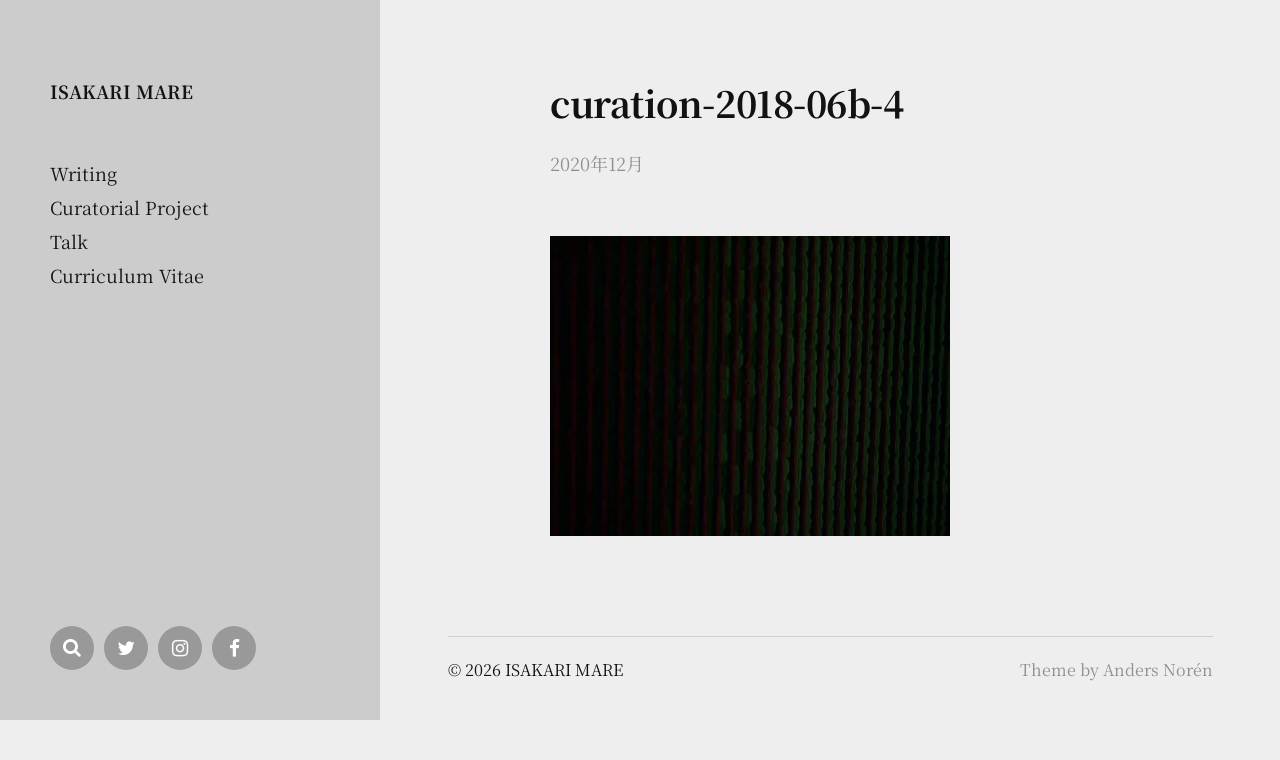

--- FILE ---
content_type: application/javascript
request_url: http://ngmrsk.jp/wp-content/themes/mcluhan/assets/js/global.js?ver=5.1.19
body_size: 2318
content:
// ======================================================================= Namespace
var WP = WP || {},
	$ = jQuery;


// ======================================================================= Global variables
var doc = $( document ),
	win = $( window ),
	winHeight = win.height(),
	winWidth = win.width();

	var viewport = {};
	viewport.top = $( window ).scrollTop();
	viewport.bottom = viewport.top + $( window ).height();


// =======================================================================  Mobile Menu
WP.mobileMenu = {

	init: function(){

		// Toggle navigation
		$( '.nav-toggle' ).on( 'click', function(){
			$( this ).toggleClass( 'active' );
			$( '.mobile-menu-wrapper' ).slideToggle().toggleClass( 'visible' );
			$( 'body' ).toggleClass( 'mobile-menu-visible lock-scroll' );
			$( '.mobile-search, .toggle-mobile-search' ).removeClass( 'active' );
		} );

		// Hide navigation on resize
		$( window ).on( 'resize', function(){
			var winWidth = $( window ).width();
			if ( winWidth > 1000 ) {
				$( 'body' ).removeClass( 'mobile-menu-visible lock-scroll' );
				$( '.mobile-menu-wrapper' ).hide().removeClass( 'visible' );
				$( '.nav-toggle' ).removeClass( 'active' );
				$( '.mobile-search' ).removeClass( 'active hide' );

				// Empty the mobile search results
				WP.ajaxSearch.emptyResults();
			}
		} );

	},

} // WP.mobileMenu



// =======================================================================  Search Toggle
WP.searchToggle = {

	init: function(){

		// Toggle desktop search
		$( 'a[href$="?s="]' ).on( 'click', function(){
			$( this ).toggleClass( 'active' );
			$( '.search-overlay' ).toggleClass( 'active' );
			if ( $( this ).hasClass( 'active' ) ) {
				$( '.search-overlay .search-field' ).focus();
			} else {
				$( '.search-overlay .search-field' ).blur();
			}
			return false;
		} );

		// Untoggle on click outside of form
		$( '.search-overlay' ).click( function( e ){
			console.log( 'log' );
			if ( e.target != this ) return; // only continue if the target itself has been clicked
			$( '.search-overlay .search-field' ).blur();
			$( '.search-overlay' ).removeClass( 'active' );
			$( '.social-menu.desktop a[href$="?s="]' ).removeClass( 'active' );
		} );

		// Toggle mobile search
		$( '.toggle-mobile-search' ).on( 'click', function(){
			$( '.mobile-search' ).removeClass( 'hide' );
			$( '.toggle-mobile-search, .mobile-search' ).toggleClass( 'active' );
			$( '.mobile-search .search-field' ).focus();
			return false;
		} );

		// Untoggle mobile search
		$( '.untoggle-mobile-search' ).on( 'click', function(){
			$( '.mobile-search' ).addClass( 'hide' );
			$( '.mobile-search, .toggle-mobile-search' ).removeClass( 'active' )
			$( '.mobile-search .search-field' ).blur();

			// Empty the results
			WP.ajaxSearch.emptyResults();
			return false;
		} );

	},

} // WP.searchToggle



// =======================================================================  Resize videos
WP.intrinsicRatioEmbeds = {

	init: function(){

		// Resize videos after their container
		var vidSelector = ".post iframe, .post object, .post video, .widget-content iframe, .widget-content object, .widget-content iframe";
		var resizeVideo = function( sSel ) {
			$( sSel ).each( function() {
				var $video = $( this ),
					$container = $video.parent(),
					iTargetWidth = $container.width();

				if ( ! $video.attr( "data-origwidth" ) ) {
					$video.attr( "data-origwidth", $video.attr( "width" ) );
					$video.attr( "data-origheight", $video.attr( "height" ) );
				}

				var ratio = iTargetWidth / $video.attr( "data-origwidth" );

				$video.css( "width", iTargetWidth + "px" );
				$video.css( "height", ( $video.attr( "data-origheight" ) * ratio ) + "px" );
			} );
		}

		resizeVideo( vidSelector );

		$( window ).resize( function() {
			resizeVideo( vidSelector );
		} );

	},

} // WP.intrinsicRatioEmbeds




// =======================================================================  Smooth Scroll
WP.smoothScroll = {

	init: function(){

		// Smooth scroll to anchor links
		$( 'a[href*="#"]' )
		// Remove links that don't actually link to anything
		.not( '[href="#"]' )
		.not( '[href="#0"]' )
		.click( function( event ) {
			// On-page links
			if ( location.pathname.replace( /^\//, '' ) == this.pathname.replace( /^\//, '' ) && location.hostname == this.hostname ) {
				// Figure out element to scroll to
				var target = $( this.hash );
				target = target.length ? target : $( '[name=' + this.hash.slice( 1 ) + ']' );
				// Does a scroll target exist?
				if ( target.length ) {
					// Only prevent default if animation is actually gonna happen
					event.preventDefault();
					$( 'html, body' ).animate({
						scrollTop: target.offset().top
					}, 1000 );
				}
			}
		} );

	},

} // WP.smoothScroll



// ======================================================================= AJAX Search
WP.ajaxSearch = {

	init: function(){

		// Delay function
		var delay = ( function(){
			var timer = 0;
			return function( callback, ms ) {
				clearTimeout( timer );
				timer = setTimeout( callback, ms );
			}
		} )();

		// Update results on keyup, after delay
		$( '.mobile-search .search-field' ).keyup( function() {
			if ( $( this ).val().length != 0 ) {
				delay( function(){
					WP.ajaxSearch.loadPosts();
				}, 200 );
			} else {
				delay( function(){
					WP.ajaxSearch.emptyResults();
				}, 50 );
			}
		} );

		delay( function(){
			WP.ajaxSearch.emptyResults();
		}, 50 );

		// Check for empty on blur
		$( '.mobile-search .search-field' ).blur( function() {
			if ( $( this ).val().length == 0 ) {
				WP.ajaxSearch.emptyResults();
			}
		} );

	},

	loadPosts: function(){

		var $container = $( '.mobile-results .results-wrapper' ),
			data = $( '.mobile-search .search-field' ).val();

		search_string = JSON.stringify( data );

		$.ajax({
			url: mcluhan_ajaxpagination.ajaxurl,
			type: 'post',
			data: {
				action: 'ajax_pagination',
				query_data: search_string
			},

			beforeSend: function() {
				$( '.mobile-results' ).addClass( 'loading' );
			},

			success: function( result ) {

				// Append the results
				$container.empty().append( $( result ) );
				$( '.mobile-results' ).addClass( 'searching' );

				// We don't have results
				if ( result.indexOf( 'no-results-message' ) >= 0 ) {
					$( '.mobile-results' ).addClass( 'no-results' );

				// We have results
				} else {
					$( '.mobile-results' ).removeClass( 'no-results' );
				}

			},

			complete: function() {
				// We're no longer loading
			},

			error: function( jqXHR, textStatus, errorThrown ) {
				console.log( 'AJAX error: ' + errorThrown );
			}
		});

	},

	emptyResults: function(){
		$( '.mobile-results .results-wrapper' ).empty();
		$( '.mobile-results' ).removeClass( 'no-results searching' );
		$( '.mobile-search .search-field' ).val( '' );
	}

} // WP.ajaxSearch



// ======================================================================= Function calls
$( document ).ready( function() {

	WP.mobileMenu.init();							// Mobile Menu

	WP.searchToggle.init();							// Search Toggles

	WP.intrinsicRatioEmbeds.init();					// Resize videos

	WP.smoothScroll.init();							// Resize videos

	WP.ajaxSearch.init();							// AJAX search on mobile

} );
